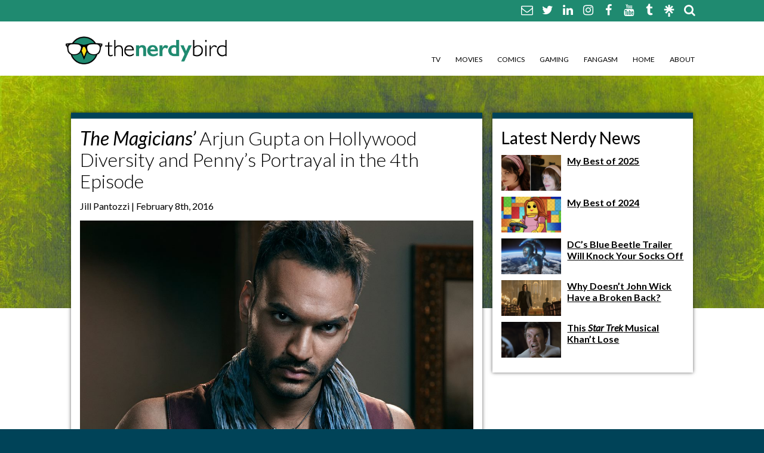

--- FILE ---
content_type: text/html; charset=UTF-8
request_url: https://thenerdybird.com/magicians-arjun-gupta-diversity-in-hollywood-penny-portrayal/
body_size: 14035
content:
<!DOCTYPE html>
<html xmlns="http://www.w3.org/1999/xhtml" lang="en-US" id="html">
<!--[if IE 7]>
<html class="ie ie7" lang="en-US" id="html">
<![endif]-->
<!--[if IE 8]>
<html class="ie ie8" lang="en-US" id="html">
<![endif]-->
<!--[if !(IE 7) & !(IE 8)]><!-->
<!--<![endif]-->
<head>
	<meta charset="UTF-8">
	<link rel="profile" href="https://gmpg.org/xfn/11">
	<link rel="pingback" href="https://thenerdybird.com/xmlrpc.php">
	<title>Magicians Arjun Gupta Hollywood Diversity, Penny&#039;s Portrayal in Tonight&#039;s Episode The Nerdy Bird</title>
	<meta name='robots' content='index, follow, max-image-preview:large, max-snippet:-1, max-video-preview:-1' />

	<!-- This site is optimized with the Yoast SEO plugin v26.7 - https://yoast.com/wordpress/plugins/seo/ -->
	<meta name="description" content="The Magicians&#039; Arjun Gupta has a lot to say on Hollywood diversity.I spoke with him about the current climate, Penny&#039;s portrayal in the most recent episode." />
	<link rel="canonical" href="https://thenerdybird.com/magicians-arjun-gupta-diversity-in-hollywood-penny-portrayal/" />
	<meta property="og:locale" content="en_US" />
	<meta property="og:type" content="article" />
	<meta property="og:title" content="The Magicians&#039; Arjun Gupta on Hollywood Diversity and Penny&#039;s Portrayal in the 4th Episode" />
	<meta property="og:description" content="Arjun Gupta plays Penny on Syfy&#039;s The Magicians and has a lot to say on diversity in Hollywood. I spoke with him about the current climate and Penny&#039;s portrayal in the most recent episode." />
	<meta property="og:url" content="https://thenerdybird.com/magicians-arjun-gupta-diversity-in-hollywood-penny-portrayal/" />
	<meta property="og:site_name" content="The Nerdy Bird" />
	<meta property="article:publisher" content="https://www.facebook.com/TheNerdyBird/" />
	<meta property="article:author" content="https://www.facebook.com/TheNerdyBird" />
	<meta property="article:published_time" content="2016-02-09T02:55:53+00:00" />
	<meta property="article:modified_time" content="2016-06-21T20:58:02+00:00" />
	<meta property="og:image" content="https://thenerdybird.com/wp-content/uploads/2016/02/MagiciansArjunGupta7.jpg" />
	<meta property="og:image:width" content="1024" />
	<meta property="og:image:height" content="768" />
	<meta property="og:image:type" content="image/jpeg" />
	<meta name="author" content="Jill Pantozzi" />
	<meta name="twitter:card" content="summary_large_image" />
	<meta name="twitter:title" content="The Magicians&#039; Arjun Gupta on Hollywood Diversity and Penny&#039;s Portrayal in the 4th Episode" />
	<meta name="twitter:description" content="Arjun Gupta plays Penny on Syfy&#039;s The Magicians and has a lot to say on diversity in Hollywood. I spoke with him about the current climate and Penny&#039;s portrayal in the most recent episode." />
	<meta name="twitter:creator" content="@JillPantozzi" />
	<meta name="twitter:site" content="@JILLPANTOZZI" />
	<script type="application/ld+json" class="yoast-schema-graph">{"@context":"https://schema.org","@graph":[{"@type":"Article","@id":"https://thenerdybird.com/magicians-arjun-gupta-diversity-in-hollywood-penny-portrayal/#article","isPartOf":{"@id":"https://thenerdybird.com/magicians-arjun-gupta-diversity-in-hollywood-penny-portrayal/"},"author":{"name":"Jill Pantozzi","@id":"https://thenerdybird.com/#/schema/person/9d9656e1631a7b942d0907b56627967c"},"headline":"The Magicians&#8217; Arjun Gupta on Hollywood Diversity and Penny&#8217;s Portrayal in the 4th Episode","datePublished":"2016-02-09T02:55:53+00:00","dateModified":"2016-06-21T20:58:02+00:00","mainEntityOfPage":{"@id":"https://thenerdybird.com/magicians-arjun-gupta-diversity-in-hollywood-penny-portrayal/"},"wordCount":1233,"image":{"@id":"https://thenerdybird.com/magicians-arjun-gupta-diversity-in-hollywood-penny-portrayal/#primaryimage"},"thumbnailUrl":"https://thenerdybird.com/wp-content/uploads/2016/02/MagiciansArjunGupta7.jpg","keywords":["abc","Arjun Gupta","diversity","Hollywood","interview","John McNamara","Master of None","netflix","Shonda Rhimes","showtime","syfy","The Magicians"],"articleSection":["TV"],"inLanguage":"en-US"},{"@type":"WebPage","@id":"https://thenerdybird.com/magicians-arjun-gupta-diversity-in-hollywood-penny-portrayal/","url":"https://thenerdybird.com/magicians-arjun-gupta-diversity-in-hollywood-penny-portrayal/","name":"Magicians Arjun Gupta Hollywood Diversity, Penny's Portrayal in Tonight's Episode","isPartOf":{"@id":"https://thenerdybird.com/#website"},"primaryImageOfPage":{"@id":"https://thenerdybird.com/magicians-arjun-gupta-diversity-in-hollywood-penny-portrayal/#primaryimage"},"image":{"@id":"https://thenerdybird.com/magicians-arjun-gupta-diversity-in-hollywood-penny-portrayal/#primaryimage"},"thumbnailUrl":"https://thenerdybird.com/wp-content/uploads/2016/02/MagiciansArjunGupta7.jpg","datePublished":"2016-02-09T02:55:53+00:00","dateModified":"2016-06-21T20:58:02+00:00","author":{"@id":"https://thenerdybird.com/#/schema/person/9d9656e1631a7b942d0907b56627967c"},"description":"The Magicians' Arjun Gupta has a lot to say on Hollywood diversity.I spoke with him about the current climate, Penny's portrayal in the most recent episode.","breadcrumb":{"@id":"https://thenerdybird.com/magicians-arjun-gupta-diversity-in-hollywood-penny-portrayal/#breadcrumb"},"inLanguage":"en-US","potentialAction":[{"@type":"ReadAction","target":["https://thenerdybird.com/magicians-arjun-gupta-diversity-in-hollywood-penny-portrayal/"]}]},{"@type":"ImageObject","inLanguage":"en-US","@id":"https://thenerdybird.com/magicians-arjun-gupta-diversity-in-hollywood-penny-portrayal/#primaryimage","url":"https://thenerdybird.com/wp-content/uploads/2016/02/MagiciansArjunGupta7.jpg","contentUrl":"https://thenerdybird.com/wp-content/uploads/2016/02/MagiciansArjunGupta7.jpg","width":1024,"height":768},{"@type":"BreadcrumbList","@id":"https://thenerdybird.com/magicians-arjun-gupta-diversity-in-hollywood-penny-portrayal/#breadcrumb","itemListElement":[{"@type":"ListItem","position":1,"name":"Home","item":"https://thenerdybird.com/"},{"@type":"ListItem","position":2,"name":"The Magicians&#8217; Arjun Gupta on Hollywood Diversity and Penny&#8217;s Portrayal in the 4th Episode"}]},{"@type":"WebSite","@id":"https://thenerdybird.com/#website","url":"https://thenerdybird.com/","name":"The Nerdy Bird","description":"Be excellent to each other.","potentialAction":[{"@type":"SearchAction","target":{"@type":"EntryPoint","urlTemplate":"https://thenerdybird.com/?s={search_term_string}"},"query-input":{"@type":"PropertyValueSpecification","valueRequired":true,"valueName":"search_term_string"}}],"inLanguage":"en-US"},{"@type":"Person","@id":"https://thenerdybird.com/#/schema/person/9d9656e1631a7b942d0907b56627967c","name":"Jill Pantozzi","image":{"@type":"ImageObject","inLanguage":"en-US","@id":"https://thenerdybird.com/#/schema/person/image/","url":"https://secure.gravatar.com/avatar/f0762f60c3c74f16ddbae50a030b11b7e72d4b5f14f28c6371f7ce77b5689cfe?s=96&d=mm&r=g","contentUrl":"https://secure.gravatar.com/avatar/f0762f60c3c74f16ddbae50a030b11b7e72d4b5f14f28c6371f7ce77b5689cfe?s=96&d=mm&r=g","caption":"Jill Pantozzi"},"description":"The Nerdy Bird!","sameAs":["http://jillpantozzi.com/","https://www.facebook.com/TheNerdyBird","https://x.com/JillPantozzi"],"url":"https://thenerdybird.com/author/jill/"}]}</script>
	<!-- / Yoast SEO plugin. -->


<link rel="alternate" type="application/rss+xml" title="The Nerdy Bird &raquo; The Magicians&#8217; Arjun Gupta on Hollywood Diversity and Penny&#8217;s Portrayal in the 4th Episode Comments Feed" href="https://thenerdybird.com/magicians-arjun-gupta-diversity-in-hollywood-penny-portrayal/feed/" />
<link rel="alternate" title="oEmbed (JSON)" type="application/json+oembed" href="https://thenerdybird.com/wp-json/oembed/1.0/embed?url=https%3A%2F%2Fthenerdybird.com%2Fmagicians-arjun-gupta-diversity-in-hollywood-penny-portrayal%2F" />
<link rel="alternate" title="oEmbed (XML)" type="text/xml+oembed" href="https://thenerdybird.com/wp-json/oembed/1.0/embed?url=https%3A%2F%2Fthenerdybird.com%2Fmagicians-arjun-gupta-diversity-in-hollywood-penny-portrayal%2F&#038;format=xml" />
<style id='wp-img-auto-sizes-contain-inline-css' type='text/css'>
img:is([sizes=auto i],[sizes^="auto," i]){contain-intrinsic-size:3000px 1500px}
/*# sourceURL=wp-img-auto-sizes-contain-inline-css */
</style>
<style id='wp-emoji-styles-inline-css' type='text/css'>

	img.wp-smiley, img.emoji {
		display: inline !important;
		border: none !important;
		box-shadow: none !important;
		height: 1em !important;
		width: 1em !important;
		margin: 0 0.07em !important;
		vertical-align: -0.1em !important;
		background: none !important;
		padding: 0 !important;
	}
/*# sourceURL=wp-emoji-styles-inline-css */
</style>
<link rel='stylesheet' id='wp-block-library-css' href='https://thenerdybird.com/wp-includes/css/dist/block-library/style.min.css?ver=9d38f03cf7b60013ed62cb42f24ba02b' type='text/css' media='all' />
<style id='classic-theme-styles-inline-css' type='text/css'>
/*! This file is auto-generated */
.wp-block-button__link{color:#fff;background-color:#32373c;border-radius:9999px;box-shadow:none;text-decoration:none;padding:calc(.667em + 2px) calc(1.333em + 2px);font-size:1.125em}.wp-block-file__button{background:#32373c;color:#fff;text-decoration:none}
/*# sourceURL=/wp-includes/css/classic-themes.min.css */
</style>
<link rel='stylesheet' id='jet-engine-frontend-css' href='https://thenerdybird.com/wp-content/plugins/jet-engine/assets/css/frontend.css?ver=3.8.2.1' type='text/css' media='all' />
<style id='global-styles-inline-css' type='text/css'>
:root{--wp--preset--aspect-ratio--square: 1;--wp--preset--aspect-ratio--4-3: 4/3;--wp--preset--aspect-ratio--3-4: 3/4;--wp--preset--aspect-ratio--3-2: 3/2;--wp--preset--aspect-ratio--2-3: 2/3;--wp--preset--aspect-ratio--16-9: 16/9;--wp--preset--aspect-ratio--9-16: 9/16;--wp--preset--color--black: #000000;--wp--preset--color--cyan-bluish-gray: #abb8c3;--wp--preset--color--white: #ffffff;--wp--preset--color--pale-pink: #f78da7;--wp--preset--color--vivid-red: #cf2e2e;--wp--preset--color--luminous-vivid-orange: #ff6900;--wp--preset--color--luminous-vivid-amber: #fcb900;--wp--preset--color--light-green-cyan: #7bdcb5;--wp--preset--color--vivid-green-cyan: #00d084;--wp--preset--color--pale-cyan-blue: #8ed1fc;--wp--preset--color--vivid-cyan-blue: #0693e3;--wp--preset--color--vivid-purple: #9b51e0;--wp--preset--gradient--vivid-cyan-blue-to-vivid-purple: linear-gradient(135deg,rgb(6,147,227) 0%,rgb(155,81,224) 100%);--wp--preset--gradient--light-green-cyan-to-vivid-green-cyan: linear-gradient(135deg,rgb(122,220,180) 0%,rgb(0,208,130) 100%);--wp--preset--gradient--luminous-vivid-amber-to-luminous-vivid-orange: linear-gradient(135deg,rgb(252,185,0) 0%,rgb(255,105,0) 100%);--wp--preset--gradient--luminous-vivid-orange-to-vivid-red: linear-gradient(135deg,rgb(255,105,0) 0%,rgb(207,46,46) 100%);--wp--preset--gradient--very-light-gray-to-cyan-bluish-gray: linear-gradient(135deg,rgb(238,238,238) 0%,rgb(169,184,195) 100%);--wp--preset--gradient--cool-to-warm-spectrum: linear-gradient(135deg,rgb(74,234,220) 0%,rgb(151,120,209) 20%,rgb(207,42,186) 40%,rgb(238,44,130) 60%,rgb(251,105,98) 80%,rgb(254,248,76) 100%);--wp--preset--gradient--blush-light-purple: linear-gradient(135deg,rgb(255,206,236) 0%,rgb(152,150,240) 100%);--wp--preset--gradient--blush-bordeaux: linear-gradient(135deg,rgb(254,205,165) 0%,rgb(254,45,45) 50%,rgb(107,0,62) 100%);--wp--preset--gradient--luminous-dusk: linear-gradient(135deg,rgb(255,203,112) 0%,rgb(199,81,192) 50%,rgb(65,88,208) 100%);--wp--preset--gradient--pale-ocean: linear-gradient(135deg,rgb(255,245,203) 0%,rgb(182,227,212) 50%,rgb(51,167,181) 100%);--wp--preset--gradient--electric-grass: linear-gradient(135deg,rgb(202,248,128) 0%,rgb(113,206,126) 100%);--wp--preset--gradient--midnight: linear-gradient(135deg,rgb(2,3,129) 0%,rgb(40,116,252) 100%);--wp--preset--font-size--small: 13px;--wp--preset--font-size--medium: 20px;--wp--preset--font-size--large: 36px;--wp--preset--font-size--x-large: 42px;--wp--preset--spacing--20: 0.44rem;--wp--preset--spacing--30: 0.67rem;--wp--preset--spacing--40: 1rem;--wp--preset--spacing--50: 1.5rem;--wp--preset--spacing--60: 2.25rem;--wp--preset--spacing--70: 3.38rem;--wp--preset--spacing--80: 5.06rem;--wp--preset--shadow--natural: 6px 6px 9px rgba(0, 0, 0, 0.2);--wp--preset--shadow--deep: 12px 12px 50px rgba(0, 0, 0, 0.4);--wp--preset--shadow--sharp: 6px 6px 0px rgba(0, 0, 0, 0.2);--wp--preset--shadow--outlined: 6px 6px 0px -3px rgb(255, 255, 255), 6px 6px rgb(0, 0, 0);--wp--preset--shadow--crisp: 6px 6px 0px rgb(0, 0, 0);}:where(.is-layout-flex){gap: 0.5em;}:where(.is-layout-grid){gap: 0.5em;}body .is-layout-flex{display: flex;}.is-layout-flex{flex-wrap: wrap;align-items: center;}.is-layout-flex > :is(*, div){margin: 0;}body .is-layout-grid{display: grid;}.is-layout-grid > :is(*, div){margin: 0;}:where(.wp-block-columns.is-layout-flex){gap: 2em;}:where(.wp-block-columns.is-layout-grid){gap: 2em;}:where(.wp-block-post-template.is-layout-flex){gap: 1.25em;}:where(.wp-block-post-template.is-layout-grid){gap: 1.25em;}.has-black-color{color: var(--wp--preset--color--black) !important;}.has-cyan-bluish-gray-color{color: var(--wp--preset--color--cyan-bluish-gray) !important;}.has-white-color{color: var(--wp--preset--color--white) !important;}.has-pale-pink-color{color: var(--wp--preset--color--pale-pink) !important;}.has-vivid-red-color{color: var(--wp--preset--color--vivid-red) !important;}.has-luminous-vivid-orange-color{color: var(--wp--preset--color--luminous-vivid-orange) !important;}.has-luminous-vivid-amber-color{color: var(--wp--preset--color--luminous-vivid-amber) !important;}.has-light-green-cyan-color{color: var(--wp--preset--color--light-green-cyan) !important;}.has-vivid-green-cyan-color{color: var(--wp--preset--color--vivid-green-cyan) !important;}.has-pale-cyan-blue-color{color: var(--wp--preset--color--pale-cyan-blue) !important;}.has-vivid-cyan-blue-color{color: var(--wp--preset--color--vivid-cyan-blue) !important;}.has-vivid-purple-color{color: var(--wp--preset--color--vivid-purple) !important;}.has-black-background-color{background-color: var(--wp--preset--color--black) !important;}.has-cyan-bluish-gray-background-color{background-color: var(--wp--preset--color--cyan-bluish-gray) !important;}.has-white-background-color{background-color: var(--wp--preset--color--white) !important;}.has-pale-pink-background-color{background-color: var(--wp--preset--color--pale-pink) !important;}.has-vivid-red-background-color{background-color: var(--wp--preset--color--vivid-red) !important;}.has-luminous-vivid-orange-background-color{background-color: var(--wp--preset--color--luminous-vivid-orange) !important;}.has-luminous-vivid-amber-background-color{background-color: var(--wp--preset--color--luminous-vivid-amber) !important;}.has-light-green-cyan-background-color{background-color: var(--wp--preset--color--light-green-cyan) !important;}.has-vivid-green-cyan-background-color{background-color: var(--wp--preset--color--vivid-green-cyan) !important;}.has-pale-cyan-blue-background-color{background-color: var(--wp--preset--color--pale-cyan-blue) !important;}.has-vivid-cyan-blue-background-color{background-color: var(--wp--preset--color--vivid-cyan-blue) !important;}.has-vivid-purple-background-color{background-color: var(--wp--preset--color--vivid-purple) !important;}.has-black-border-color{border-color: var(--wp--preset--color--black) !important;}.has-cyan-bluish-gray-border-color{border-color: var(--wp--preset--color--cyan-bluish-gray) !important;}.has-white-border-color{border-color: var(--wp--preset--color--white) !important;}.has-pale-pink-border-color{border-color: var(--wp--preset--color--pale-pink) !important;}.has-vivid-red-border-color{border-color: var(--wp--preset--color--vivid-red) !important;}.has-luminous-vivid-orange-border-color{border-color: var(--wp--preset--color--luminous-vivid-orange) !important;}.has-luminous-vivid-amber-border-color{border-color: var(--wp--preset--color--luminous-vivid-amber) !important;}.has-light-green-cyan-border-color{border-color: var(--wp--preset--color--light-green-cyan) !important;}.has-vivid-green-cyan-border-color{border-color: var(--wp--preset--color--vivid-green-cyan) !important;}.has-pale-cyan-blue-border-color{border-color: var(--wp--preset--color--pale-cyan-blue) !important;}.has-vivid-cyan-blue-border-color{border-color: var(--wp--preset--color--vivid-cyan-blue) !important;}.has-vivid-purple-border-color{border-color: var(--wp--preset--color--vivid-purple) !important;}.has-vivid-cyan-blue-to-vivid-purple-gradient-background{background: var(--wp--preset--gradient--vivid-cyan-blue-to-vivid-purple) !important;}.has-light-green-cyan-to-vivid-green-cyan-gradient-background{background: var(--wp--preset--gradient--light-green-cyan-to-vivid-green-cyan) !important;}.has-luminous-vivid-amber-to-luminous-vivid-orange-gradient-background{background: var(--wp--preset--gradient--luminous-vivid-amber-to-luminous-vivid-orange) !important;}.has-luminous-vivid-orange-to-vivid-red-gradient-background{background: var(--wp--preset--gradient--luminous-vivid-orange-to-vivid-red) !important;}.has-very-light-gray-to-cyan-bluish-gray-gradient-background{background: var(--wp--preset--gradient--very-light-gray-to-cyan-bluish-gray) !important;}.has-cool-to-warm-spectrum-gradient-background{background: var(--wp--preset--gradient--cool-to-warm-spectrum) !important;}.has-blush-light-purple-gradient-background{background: var(--wp--preset--gradient--blush-light-purple) !important;}.has-blush-bordeaux-gradient-background{background: var(--wp--preset--gradient--blush-bordeaux) !important;}.has-luminous-dusk-gradient-background{background: var(--wp--preset--gradient--luminous-dusk) !important;}.has-pale-ocean-gradient-background{background: var(--wp--preset--gradient--pale-ocean) !important;}.has-electric-grass-gradient-background{background: var(--wp--preset--gradient--electric-grass) !important;}.has-midnight-gradient-background{background: var(--wp--preset--gradient--midnight) !important;}.has-small-font-size{font-size: var(--wp--preset--font-size--small) !important;}.has-medium-font-size{font-size: var(--wp--preset--font-size--medium) !important;}.has-large-font-size{font-size: var(--wp--preset--font-size--large) !important;}.has-x-large-font-size{font-size: var(--wp--preset--font-size--x-large) !important;}
:where(.wp-block-post-template.is-layout-flex){gap: 1.25em;}:where(.wp-block-post-template.is-layout-grid){gap: 1.25em;}
:where(.wp-block-term-template.is-layout-flex){gap: 1.25em;}:where(.wp-block-term-template.is-layout-grid){gap: 1.25em;}
:where(.wp-block-columns.is-layout-flex){gap: 2em;}:where(.wp-block-columns.is-layout-grid){gap: 2em;}
:root :where(.wp-block-pullquote){font-size: 1.5em;line-height: 1.6;}
/*# sourceURL=global-styles-inline-css */
</style>
<link rel='stylesheet' id='style-css' href='https://thenerdybird.com/wp-content/themes/TheNerdyBird/style.css?ver=9d38f03cf7b60013ed62cb42f24ba02b' type='text/css' media='all' />
<link rel='stylesheet' id='font-awesome-css' href='https://thenerdybird.com/wp-content/plugins/elementor/assets/lib/font-awesome/css/font-awesome.min.css?ver=4.7.0' type='text/css' media='all' />
<script type="text/javascript" src="https://thenerdybird.com/wp-includes/js/jquery/jquery.min.js?ver=3.7.1" id="jquery-core-js"></script>
<script type="text/javascript" src="https://thenerdybird.com/wp-includes/js/jquery/jquery-migrate.min.js?ver=3.4.1" id="jquery-migrate-js"></script>
<link rel="https://api.w.org/" href="https://thenerdybird.com/wp-json/" /><link rel="alternate" title="JSON" type="application/json" href="https://thenerdybird.com/wp-json/wp/v2/posts/5803" /><meta name="generator" content="Elementor 3.34.1; features: additional_custom_breakpoints; settings: css_print_method-external, google_font-enabled, font_display-swap">
			<style>
				.e-con.e-parent:nth-of-type(n+4):not(.e-lazyloaded):not(.e-no-lazyload),
				.e-con.e-parent:nth-of-type(n+4):not(.e-lazyloaded):not(.e-no-lazyload) * {
					background-image: none !important;
				}
				@media screen and (max-height: 1024px) {
					.e-con.e-parent:nth-of-type(n+3):not(.e-lazyloaded):not(.e-no-lazyload),
					.e-con.e-parent:nth-of-type(n+3):not(.e-lazyloaded):not(.e-no-lazyload) * {
						background-image: none !important;
					}
				}
				@media screen and (max-height: 640px) {
					.e-con.e-parent:nth-of-type(n+2):not(.e-lazyloaded):not(.e-no-lazyload),
					.e-con.e-parent:nth-of-type(n+2):not(.e-lazyloaded):not(.e-no-lazyload) * {
						background-image: none !important;
					}
				}
			</style>
			<link rel="icon" href="https://thenerdybird.com/wp-content/uploads/2016/02/cropped-NewNerdyBirdLogo2-32x32.jpg" sizes="32x32" />
<link rel="icon" href="https://thenerdybird.com/wp-content/uploads/2016/02/cropped-NewNerdyBirdLogo2-192x192.jpg" sizes="192x192" />
<link rel="apple-touch-icon" href="https://thenerdybird.com/wp-content/uploads/2016/02/cropped-NewNerdyBirdLogo2-180x180.jpg" />
<meta name="msapplication-TileImage" content="https://thenerdybird.com/wp-content/uploads/2016/02/cropped-NewNerdyBirdLogo2-270x270.jpg" />
		<meta http-equiv="Content-Type" content="text/html; charset=UTF-8" />
    <link rel="shortcut icon" type="image/x-icon" href="https://thenerdybird.com/wp-content/themes/TheNerdyBird/images/favicon.ico" />	
	<!--RESPONSIVE VIEWPORT <meta name="viewport" content="width=device-width, initial-scale=1.0"/> -->
<!--[if lt IE 9]>
  <script>
    document.createElement("header" );
    document.createElement("footer" );
    document.createElement("section"); 
    document.createElement("aside"  );
    document.createElement("nav"    );
    document.createElement("article"); 
    document.createElement("hgroup" ); 
    document.createElement("time"   );
  </script>
  <noscript>
     <strong>Warning !</strong>
     Because your browser does not support HTML5, some elements are simulated using JScript.
     Unfortunately your browser has disabled scripting. Please enable it in order to display this page.
  </noscript>
<![endif]-->
<!-- IE8 Support: Force Standards Mode (requires support for document.querySelectorAll) -->
<meta http-equiv="X-UA-Compatible" content="IE=edge">
<!-- end IE8 Support -->
<link href='https://fonts.googleapis.com/css?family=Lato:400,300,700,400italic' rel='stylesheet' type='text/css'>
<script>
  (function(i,s,o,g,r,a,m){i['GoogleAnalyticsObject']=r;i[r]=i[r]||function(){
  (i[r].q=i[r].q||[]).push(arguments)},i[r].l=1*new Date();a=s.createElement(o),
  m=s.getElementsByTagName(o)[0];a.async=1;a.src=g;m.parentNode.insertBefore(a,m)
  })(window,document,'script','//www.google-analytics.com/analytics.js','ga');

  ga('create', 'UA-4592469-1', 'auto');
  ga('send', 'pageview');

</script>
</head>
<body data-rsssl=1 class="wp-singular post-template-default single single-post postid-5803 single-format-standard wp-theme-TheNerdyBird elementor-default elementor-kit-17898">
<div class="social-wrapper">
  <div class="grid flex-container justify-right align-center">
		<nav class="social">
						<a href="mailto:nerdybirdblog@gmail.com"><i class="fa fa-envelope-o"></i></a>										<a href="https://bsky.app/profile/jillpantozzi.bsky.social" target="_blank">
						<i class="fa fa-twitter"></i></a>
									<a href="https://www.linkedin.com/in/jillpantozzi/" target="_blank">
						<i class="fa fa-linkedin"></i></a>
									<a href="https://instagram.com/jillpantozzi" target="_blank">
						<i class="fa fa-instagram"></i></a>
									<a href="https://www.facebook.com/TheNerdyBird" target="_blank">
						<i class="fa fa-facebook"></i></a>
									<a href="https://www.youtube.com/user/thenerdybird" target="_blank">
						<i class="fa fa-youtube"></i></a>
									<a href="http://thenerdybird.tumblr.com/" target="_blank">
						<i class="fa fa-tumblr"></i></a>
			        <a href="https://linktr.ee/JillPantozzi" target="_blank" style="vertical-align: middle;"><img src="https://thenerdybird.com/wp-content/themes/TheNerdyBird/images/linktree-logo-icon.svg" alt="" style="max-height: 20px;"/></a>
			<form role="search" method="get" class="search-form inline" action="https://thenerdybird.com/">
    <a href="#" class="search"><i class="fa fa-search"></i></a><input class="text searchbox" type="search" placeholder="Search…" name="s" id="search-input" value="" />
	<input type="submit" class="search-submit" value="Search" style="display:none;" />
</form>			  </nav>
	</div><!--end .grid-->
</div>
<header>
	<div class="grid flex-container justify align-bottom">
		<a href="https://thenerdybird.com" class="logo" title=""></a>
		<nav class="mainNav">
			<ul class="none clearfix"><li id="menu-item-3374" class="menu-item menu-item-type-taxonomy menu-item-object-category current-post-ancestor current-menu-parent current-post-parent menu-item-3374"><a href="https://thenerdybird.com/category/tv/">TV</a></li>
<li id="menu-item-3373" class="menu-item menu-item-type-taxonomy menu-item-object-category menu-item-3373"><a href="https://thenerdybird.com/category/movies/">Movies</a></li>
<li id="menu-item-3370" class="menu-item menu-item-type-taxonomy menu-item-object-category menu-item-3370"><a href="https://thenerdybird.com/category/comics/">Comics</a></li>
<li id="menu-item-3372" class="menu-item menu-item-type-taxonomy menu-item-object-category menu-item-3372"><a href="https://thenerdybird.com/category/gaming/">Gaming</a></li>
<li id="menu-item-3371" class="menu-item menu-item-type-taxonomy menu-item-object-category menu-item-3371"><a href="https://thenerdybird.com/category/pop-culture/">Fangasm</a></li>
<li id="menu-item-44" class="menu-item menu-item-type-custom menu-item-object-custom menu-item-home menu-item-44"><a href="https://thenerdybird.com/">Home</a></li>
<li id="menu-item-3369" class="menu-item menu-item-type-post_type menu-item-object-page menu-item-3369"><a href="https://thenerdybird.com/about-the-nerdy-bird/">About</a></li>
</ul>		</nav>
		<div class="toggle"><i class="fa fa-bars"></i></div>
		<nav class="mobileNav">
			<ul class="menu"><li class="page_item page-item-3367"><a href="https://thenerdybird.com/about-the-nerdy-bird/">About The Nerdy Bird</a></li>
<li class="page_item page-item-6352"><a href="https://thenerdybird.com/comment-policy/">Comment Policy</a></li>
<li class="page_item page-item-6375"><a href="https://thenerdybird.com/disclaimer/">Disclaimer</a></li>
<li class="page_item page-item-6354"><a href="https://thenerdybird.com/promoted-posts-contributors/">Promotional Posts &#038; Contributors</a></li>
</ul>
		</nav>
	</div><!--end .grid-->
</header><!--end header-->
<div class="mainImg">
	<div class="grid wide">
        <div class="flex-container align-center">
                    </div>
			</div>
</header><!--end header-->
</div>
<div id="mainBody">
	<div class="grid clearfix">
<div class="content col_8">
        <article class="borderBottom post-5803 post type-post status-publish format-standard has-post-thumbnail hentry category-tv tag-abc tag-arjun-gupta tag-diversity tag-hollywood tag-interview tag-john-mcnamara tag-master-of-none tag-netflix tag-shonda-rhimes tag-showtime tag-syfy tag-the-magicians" id="post-5803">
            <h1 class="title"><em>The Magicians&#8217;</em> Arjun Gupta on Hollywood Diversity and Penny&#8217;s Portrayal in the 4th Episode</h1>
			                        <p class="byline">Jill Pantozzi                        		 | February 8th, 2016</p>
            <p><a href="https://thenerdybird.com/wp-content/uploads/2016/02/MagiciansArjunGupta7.jpg" rel="attachment wp-att-5878"><img fetchpriority="high" decoding="async" class="aligncenter size-large wp-image-5878" src="https://thenerdybird.com/wp-content/uploads/2016/02/MagiciansArjunGupta7-1024x768.jpg" alt="MagiciansArjunGupta7" width="960" height="720" srcset="https://thenerdybird.com/wp-content/uploads/2016/02/MagiciansArjunGupta7.jpg 1024w, https://thenerdybird.com/wp-content/uploads/2016/02/MagiciansArjunGupta7-300x225.jpg 300w, https://thenerdybird.com/wp-content/uploads/2016/02/MagiciansArjunGupta7-768x576.jpg 768w" sizes="(max-width: 960px) 100vw, 960px" /></a></p>
<p>Arjun Gupta plays Penny on Syfy&#8217;s <em>The Magicians</em> and has a lot to say on diversity in Hollywood. I spoke with him about the current climate and Penny&#8217;s portrayal in the most recent episode.</p>
<p>[<strong>Editor&#8217;s Note</strong>: Spoilers for <em>The Magicians</em> fourth episode, &#8220;The World in the Walls.&#8221;]</p>
<p>Outside of his exciting new role on<em> The Magicians</em>, Gupta is a busy guy. He co-hosts a podcast called <a href="http://americandesispodcast.com/" target="_blank">American Desi</a> with Akaash Singh and started the <a href="http://Ammunition Theatre Company" target="_blank">Ammunition Theatre Company</a> in LA with other actors. You may also know him from roles on Showtime&#8217;s <em>Nurse Jackie</em> (as nurse Sam) and ABC&#8217;s <em>How to Get Away with Murder </em>(Laurel&#8217;s boyfriend Kan). But as an actor of South Asian descent, Gupta found himself in an interesting spot in tonight&#8217;s episode of<em> The Magicians</em>.</p>
<p>&#8220;That could not have been handled better,&#8221; the actor told me of the very specific change in character for the &#8220;fake Penny&#8221; featured in Quentin&#8217;s mind. &#8220;I remember that John McNamara, he reached out to me, this before we even started filming the season. He reached out to me like &#8216;Hey, I have this idea. I want it to be in Quentin&#8217;s mind and all these characters are going to be different. And I want Penny to [have] this really stereotypical Indian accent.&#8217; He asked me, &#8216;I don&#8217;t know that much about the culture, can you help me with what kind of stuff to look at?&#8217; And he just handled it with so much class and made me feel really comfortable about it.&#8221;</p>
<p>He went on, &#8220;The most important thing about it was we <em>comment</em> on it when real Penny comes in and calls Quentin out for the stereotype. For the racism inherent in that. That was what allowed me to feel comfortable and that was part of the whole point of that storyline was to show just how ignorant Quentin can be and the bubble that he lives in which just continues to enforce, for Penny, just why he dislikes Quentin so much&#8230;But I think it&#8217;s just really fun and I think it&#8217;s a great way of talking about it.&#8221;</p>
<p>When Gupta read the script he assumed they&#8217;d have to change one particularly strong line to something more tame, like &#8220;racist piece of crap.&#8221; But no, McNamara told the actor it would stay as-is.</p>
<p>&#8220;I&#8217;ve never been so excited to say, &#8216;you racist motherfucker,&#8217; &#8221; Gupta told me. &#8220;And then I was talking to John and he was like &#8216;I want you to slow that down and take your time with that.&#8217; They really wanted to lean into that moment in the show and I think it comes across.&#8221;</p>
<p><a href="https://thenerdybird.com/wp-content/uploads/2016/02/ArjunGuptaNurseJackie.jpg" rel="attachment wp-att-5879"><img decoding="async" class="aligncenter size-large wp-image-5879" src="https://thenerdybird.com/wp-content/uploads/2016/02/ArjunGuptaNurseJackie-1024x681.jpg" alt="Episode 402" width="960" height="638" srcset="https://thenerdybird.com/wp-content/uploads/2016/02/ArjunGuptaNurseJackie-1024x681.jpg 1024w, https://thenerdybird.com/wp-content/uploads/2016/02/ArjunGuptaNurseJackie-300x200.jpg 300w, https://thenerdybird.com/wp-content/uploads/2016/02/ArjunGuptaNurseJackie-768x511.jpg 768w, https://thenerdybird.com/wp-content/uploads/2016/02/ArjunGuptaNurseJackie.jpg 2000w" sizes="(max-width: 960px) 100vw, 960px" /></a></p>
<p>If you&#8217;ve watched Aziz Ansari&#8217;s Netflix series <em>Master of None</em> you may have had your eyes opened to some of the specific issues facing South Asian actors in Hollywood. The &#8220;Indians on TV&#8221; episode specifically <a href="https://youtu.be/6bFvb3WKISk?t=23s" target="_blank">discussed the portrayal of well, Indians on TV</a>, especially as it relates to the accent Gupta described.</p>
<p>&#8220;And things are shifting, I mean we feel the paradigm shift happening. <em>Masters of None</em> was a great show,&#8221; he told me. &#8220;And I&#8217;m speaking very specifically to the South Asian characters at this moment but we&#8217;re feeling that shift happen. I&#8217;m a part of and beneficiary of that shift with [<em>The Magicians</em>] and what I get to do. I think it&#8217;s a necessary conversation.&#8221;</p>
<p>Gupta also told me working with a diverse cast, like on <em>How to Get Away with Murder</em>, makes a &#8220;huge difference&#8221; to him as an actor.</p>
<p>&#8220;I&#8217;d been fortunate even before that working on <em>Nurse Jackie,</em> which was my first show where they took a chance on me. The character of Sam in <em>Nurse Jackie</em>, they were looking at &#8212; I think they had someone on hold who was this short, white, bald guy and they were like, &#8216;You know what? This is New York. This is a hospital. We want to show what hospitals in New York are really like.&#8217; There&#8217;s a multitude of faces, and colors, and genders &#8212; and everything at a hospital in New York. And so they opened up that casting call and I was the beneficiary of that,&#8221; he said. &#8220;I mean, not to take away from what I brought to the table but they had to open the door first as well.&#8221;</p>
<p>He also praised creator Shonda Rhimes for the strides she&#8217;s making on television. &#8220;I think she said it better than everyone, and I will continue to steal it as much as I can &#8212; <a href="http://www.ew.com/article/2015/03/16/shonda-rhimes-hrc-gala-speech" target="_blank">She&#8217;s not diversifying TV, she&#8217;s <em>normalizing</em> it</a>. And it&#8217;s hugely important to a person of color, like I am, to advocate for that normalization whether it&#8217;s in TV, whether it&#8217;s in film, whether it&#8217;s in theater. That&#8217;s why I started a theater company out here in L.A. to attempt to do that for the theatrical landscape here. It&#8217;s a huge part, it&#8217;s a huge part of what I get to do.&#8221;</p>
<p><a href="https://thenerdybird.com/wp-content/uploads/2016/02/MagiciansArjunGupta1.jpg" rel="attachment wp-att-5885"><img decoding="async" class="aligncenter wp-image-5885 size-full" src="https://thenerdybird.com/wp-content/uploads/2016/02/MagiciansArjunGupta1.jpg" alt="THE MAGICIANS -- &quot;The World in the Walls&quot; Episode 104 -- Pictured: (l-r) Arjun Gupta as Penny, Rick Worthy as Dean -- (Photo by: Carole Segal/Syfy)" width="900" height="599" srcset="https://thenerdybird.com/wp-content/uploads/2016/02/MagiciansArjunGupta1.jpg 900w, https://thenerdybird.com/wp-content/uploads/2016/02/MagiciansArjunGupta1-300x200.jpg 300w, https://thenerdybird.com/wp-content/uploads/2016/02/MagiciansArjunGupta1-768x511.jpg 768w" sizes="(max-width: 900px) 100vw, 900px" /></a></p>
<p>Gupta told me he&#8217;s had South Asian people reach out to him on Twitter to thank him for his work. &#8220;They were like, &#8216;Hey man, we never get to see an Indian be badass, or a South Asian guy be badass.&#8217; That&#8217;s important for me to fragment that kind of image for my community of people,&#8221; he said.</p>
<p>As diversity conversations are <a href="https://thenerdybird.com/american-gods-ricky-whittle-didnt-want-to-be-black-because-he-was-bullied/" target="_blank">happening more</a> and more <a href="https://thenerdybird.com/harry-potter-play-casts-woman-of-color-hermione/" target="_blank">in Hollywood and in the world at large</a> lately, the actor warns of being too harsh against those who may not know what they&#8217;re talking about.</p>
<p>&#8220;I think that we shame ignorance too much. And I think that we need to, if we really want to improve and we really want everyone to improve which should be the goal, then we have to have much more compassion for ignorance,&#8221; he said. &#8220;We have to allow for the space for ignorance to be shown so it can be dealt with. But as soon as we shame ignorance, it just crawls back into the hole, it crawls back into the darkness and we cannot shed any light on that and that is not the way forward.&#8221;</p>
<p>&#8220;The people know they have a voice now whether it&#8217;s because of Twitter, and sure, it&#8217;s like toddlers with their voice right now because they&#8217;re being really irresponsible,&#8221; he continued. &#8220;But people are understanding that they have a voice and so they&#8217;re saying, &#8216;Hey, that&#8217;s not reflective of the world that I live in. That doesn&#8217;t make sense and that&#8217;s not ok with me. And you know what? I matter,&#8217; and can say that. Whether it&#8217;s a tweet, whether it&#8217;s a Facebook post, whether it&#8217;s writing a blog. And I think we&#8217;re reaching a tipping point where people are ready to say enough is enough, let&#8217;s be better, we can be better.&#8221;</p>
<p><em>The Magicians</em> airs Monday nights at 9/8c on Syfy. Stay tuned to The Nerdy Bird as we&#8217;ll have more with Gupta, including his thoughts on Penny, fanfiction, and comics, later this week. While you wait, why not take a look at <a href="https://thenerdybird.com/syfy-showrunner-sera-gamble-on-inheriting-great-female-characters-for-the-magicians/" target="_blank">my earlier interview with showrunner Sera Gamble</a>?</p>
						        </article>
            <p class="postmetadata">Tags: <span class="fa fa-tags"></span>&nbsp;<a href="https://thenerdybird.com/tag/abc/" rel="tag">abc</a>, <a href="https://thenerdybird.com/tag/arjun-gupta/" rel="tag">Arjun Gupta</a>, <a href="https://thenerdybird.com/tag/diversity/" rel="tag">diversity</a>, <a href="https://thenerdybird.com/tag/hollywood/" rel="tag">Hollywood</a>, <a href="https://thenerdybird.com/tag/interview/" rel="tag">interview</a>, <a href="https://thenerdybird.com/tag/john-mcnamara/" rel="tag">John McNamara</a>, <a href="https://thenerdybird.com/tag/master-of-none/" rel="tag">Master of None</a>, <a href="https://thenerdybird.com/tag/netflix/" rel="tag">netflix</a>, <a href="https://thenerdybird.com/tag/shonda-rhimes/" rel="tag">Shonda Rhimes</a>, <a href="https://thenerdybird.com/tag/showtime/" rel="tag">showtime</a>, <a href="https://thenerdybird.com/tag/syfy/" rel="tag">syfy</a>, <a href="https://thenerdybird.com/tag/the-magicians/" rel="tag">The Magicians</a></p>
            <p class="postmetadata">Posted in <a href="https://thenerdybird.com/category/tv/" rel="category tag">TV</a></p>
		
<!-- You can start editing here. -->

	<h3 id="comments"><span class="dsq-postid" data-dsqidentifier="5803 https://thenerdybird.com/?p=5803">4 Responses</span> to &#8220;<em>The Magicians&#8217;</em> Arjun Gupta on Hollywood Diversity and Penny&#8217;s Portrayal in the 4th Episode&#8221;</h3>

	<div class="navigation">
		<div class="alignleft"></div>
		<div class="alignright"></div>
	</div>

	<ol class="commentlist">
				<li class="comment even thread-even depth-1" id="comment-5294">
				<div id="div-comment-5294" class="comment-body">
				<div class="comment-author vcard">
			<img alt='' src='https://secure.gravatar.com/avatar/2bdc5b6a84ebd4c69e2692b1e6f2f255aaa0ef0b3630fd2f559a077d987752e2?s=32&#038;d=mm&#038;r=g' srcset='https://secure.gravatar.com/avatar/2bdc5b6a84ebd4c69e2692b1e6f2f255aaa0ef0b3630fd2f559a077d987752e2?s=64&#038;d=mm&#038;r=g 2x' class='avatar avatar-32 photo' height='32' width='32' decoding='async'/>			<cite class="fn">dreamlife613</cite> <span class="says">says:</span>		</div>
		
		<div class="comment-meta commentmetadata">
			<a href="https://thenerdybird.com/magicians-arjun-gupta-diversity-in-hollywood-penny-portrayal/#comment-5294">February 28, 2016 at 10:56 am</a>		</div>

		<p>Agreed, great interview. As an Indian, it&#8217;s been refreshing to see Gupta&#8217;s version of Penny. In many ways he&#8217;s just so unlikable &#8211; he&#8217;s mean, he&#8217;s got a chip on his shoulder &#8211; but he&#8217;s also incredibly honest. I&#8217;d much rather have this kind of character than a token Indian character. I thought episode 4 was really amusing and I think in a way it made Penny and Quentin understand each other much better.</p>

		
				</div>
				</li><!-- #comment-## -->
		<li class="comment odd alt thread-odd thread-alt depth-1" id="comment-5222">
				<div id="div-comment-5222" class="comment-body">
				<div class="comment-author vcard">
			<img alt='' src='https://secure.gravatar.com/avatar/b81fe0d94f76c8107ba829d61baca8291c8448c65c79322ea48ff44877604bd6?s=32&#038;d=mm&#038;r=g' srcset='https://secure.gravatar.com/avatar/b81fe0d94f76c8107ba829d61baca8291c8448c65c79322ea48ff44877604bd6?s=64&#038;d=mm&#038;r=g 2x' class='avatar avatar-32 photo' height='32' width='32' decoding='async'/>			<cite class="fn">lkeke35</cite> <span class="says">says:</span>		</div>
		
		<div class="comment-meta commentmetadata">
			<a href="https://thenerdybird.com/magicians-arjun-gupta-diversity-in-hollywood-penny-portrayal/#comment-5222">February 15, 2016 at 11:58 pm</a>		</div>

		<p>Great interview. It really made me think about his character and I&#8217;m starting to get a better feel for Penny in the show, now. </p>

		
				</div>
				</li><!-- #comment-## -->
		<li class="pingback even thread-even depth-1" id="comment-5173">
				<div id="div-comment-5173" class="comment-body">
				<div class="comment-author vcard">
						<cite class="fn"><a href="https://mattthecatania.wordpress.com/2016/02/10/deadpool-does-seo-wonders/" class="url" rel="ugc external nofollow">Deadpool Does SEO Wonders! | Matt The Catania</a></cite> <span class="says">says:</span>		</div>
		
		<div class="comment-meta commentmetadata">
			<a href="https://thenerdybird.com/magicians-arjun-gupta-diversity-in-hollywood-penny-portrayal/#comment-5173">February 10, 2016 at 4:20 pm</a>		</div>

		<p>[&#8230;] to enact their vague scheme. Watch the JLU episode instead. The Magicians inexplicably did a very similar plot on the same night but [&#8230;]</p>

		
				</div>
				</li><!-- #comment-## -->
		<li class="comment odd alt thread-odd thread-alt depth-1" id="comment-5157">
				<div id="div-comment-5157" class="comment-body">
				<div class="comment-author vcard">
			<img alt='' src='https://secure.gravatar.com/avatar/eb6866069932f0c5e86a049d24ba5e18608b9668e585a45a187147f8129fd119?s=32&#038;d=mm&#038;r=g' srcset='https://secure.gravatar.com/avatar/eb6866069932f0c5e86a049d24ba5e18608b9668e585a45a187147f8129fd119?s=64&#038;d=mm&#038;r=g 2x' class='avatar avatar-32 photo' height='32' width='32' decoding='async'/>			<cite class="fn"><a href="https://mattthecatania.wordpress.com" class="url" rel="ugc external nofollow">EvilMonkeyPope</a></cite> <span class="says">says:</span>		</div>
		
		<div class="comment-meta commentmetadata">
			<a href="https://thenerdybird.com/magicians-arjun-gupta-diversity-in-hollywood-penny-portrayal/#comment-5157">February 10, 2016 at 3:47 am</a>		</div>

		<p>Great interview! I enjoyed The Magicians&#8217; adaptation of &#8220;For The Man Who Has Everything&#8221; more than Supergirl&#8217;s.</p>

		
				</div>
				</li><!-- #comment-## -->
	</ol>

	<div class="navigation">
		<div class="alignleft"></div>
		<div class="alignright"></div>
	</div>



	</div>
<aside class="col_4">
<ul class="none">
	<li><h2>Latest Nerdy News</h2>
		<ul class="none">
							<li class="clearfix">
						<a href="https://thenerdybird.com/my-best-of-2025/" title="My Best of 2025">
						<img width="100" height="60" src="https://thenerdybird.com/wp-content/uploads/2025/12/Screenshot-2025-12-30-at-4.30.11-PM-100x60.png" class="sidebar-thumb wp-post-image" alt="" decoding="async" /></a>
					<h6><a href="https://thenerdybird.com/my-best-of-2025/" title="My Best of 2025">My Best of 2025</a></h6>
					</li><!--end .col_4-->
								<li class="clearfix">
						<a href="https://thenerdybird.com/my-best-of-2024/" title="My Best of 2024">
						<img width="100" height="60" src="https://thenerdybird.com/wp-content/uploads/2024/12/Screenshot-2024-12-31-at-6.59.13 PM-100x60.png" class="sidebar-thumb wp-post-image" alt="" decoding="async" /></a>
					<h6><a href="https://thenerdybird.com/my-best-of-2024/" title="My Best of 2024">My Best of 2024</a></h6>
					</li><!--end .col_4-->
								<li class="clearfix">
						<a href="https://thenerdybird.com/dc-blue-beetle-trailer/" title="DC&#8217;s Blue Beetle Trailer Will Knock Your Socks Off">
						<img width="100" height="60" src="https://thenerdybird.com/wp-content/uploads/2023/04/Screen-Shot-2023-04-03-at-1.17.55-PM-100x60.png" class="sidebar-thumb wp-post-image" alt="" decoding="async" /></a>
					<h6><a href="https://thenerdybird.com/dc-blue-beetle-trailer/" title="DC&#8217;s Blue Beetle Trailer Will Knock Your Socks Off">DC&#8217;s Blue Beetle Trailer Will Knock Your Socks Off</a></h6>
					</li><!--end .col_4-->
								<li class="clearfix">
						<a href="https://thenerdybird.com/why-doesnt-john-wick-have-a-broken-back/" title="Why Doesn&#8217;t John Wick Have a Broken Back?">
						<img width="100" height="60" src="https://thenerdybird.com/wp-content/uploads/2023/03/Screen-Shot-2023-03-27-at-7.11.29-PM-100x60.png" class="sidebar-thumb wp-post-image" alt="" decoding="async" /></a>
					<h6><a href="https://thenerdybird.com/why-doesnt-john-wick-have-a-broken-back/" title="Why Doesn&#8217;t John Wick Have a Broken Back?">Why Doesn&#8217;t John Wick Have a Broken Back?</a></h6>
					</li><!--end .col_4-->
								<li class="clearfix">
						<a href="https://thenerdybird.com/star-trek-musical-khant-lose/" title="This <em>Star Trek</em> Musical Khan&#8217;t Lose">
						<img width="100" height="60" src="https://thenerdybird.com/wp-content/uploads/2023/03/Screen-Shot-2023-03-03-at-2.26.29-PM-100x60.png" class="sidebar-thumb wp-post-image" alt="" decoding="async" /></a>
					<h6><a href="https://thenerdybird.com/star-trek-musical-khant-lose/" title="This <em>Star Trek</em> Musical Khan&#8217;t Lose">This <em>Star Trek</em> Musical Khan&#8217;t Lose</a></h6>
					</li><!--end .col_4-->
								</ul>
	</li>
	</ul>
</aside>		</div><!--end .grid-->
	</div><!--end mainBody-->
<footer class="grid">
<a href="https://thenerdybird.com" title="The Nerdy Bird"><img src="https://thenerdybird.com/wp-content/themes/TheNerdyBird/images/The-Nerdy-Bird-logo-reverse.png" width="200" height="73" alt="The Nerdy Bird"/></a>
<div id="colophon" class="clearfix">
	<p>This website and its content are copyright of <a href="https://thenerdybird.com" class="white">The Nerdy Bird</a> &nbsp;|&nbsp;© The Nerdy Bird&nbsp;2026. All rights reserved. Site design by <strong><a href="http://www.801red.com" class="white" target="_blank">801red</a></strong></p>
</div>
<nav class="social">
		<a href="mailto:nerdybirdblog@gmail.com"><i class="fa fa-envelope-o"></i></a>						<a href="https://bsky.app/profile/jillpantozzi.bsky.social" target="_blank">
				<i class="fa fa-twitter"></i></a>
					<a href="https://www.linkedin.com/in/jillpantozzi/" target="_blank">
				<i class="fa fa-linkedin"></i></a>
					<a href="https://instagram.com/jillpantozzi" target="_blank">
				<i class="fa fa-instagram"></i></a>
					<a href="https://www.facebook.com/TheNerdyBird" target="_blank">
				<i class="fa fa-facebook"></i></a>
					<a href="https://www.youtube.com/user/thenerdybird" target="_blank">
				<i class="fa fa-youtube"></i></a>
					<a href="http://thenerdybird.tumblr.com/" target="_blank">
				<i class="fa fa-tumblr"></i></a>
	</nav>


</footer><!--end footer-->
	<script type="speculationrules">
{"prefetch":[{"source":"document","where":{"and":[{"href_matches":"/*"},{"not":{"href_matches":["/wp-*.php","/wp-admin/*","/wp-content/uploads/*","/wp-content/*","/wp-content/plugins/*","/wp-content/themes/TheNerdyBird/*","/*\\?(.+)"]}},{"not":{"selector_matches":"a[rel~=\"nofollow\"]"}},{"not":{"selector_matches":".no-prefetch, .no-prefetch a"}}]},"eagerness":"conservative"}]}
</script>
			<script>
				const lazyloadRunObserver = () => {
					const lazyloadBackgrounds = document.querySelectorAll( `.e-con.e-parent:not(.e-lazyloaded)` );
					const lazyloadBackgroundObserver = new IntersectionObserver( ( entries ) => {
						entries.forEach( ( entry ) => {
							if ( entry.isIntersecting ) {
								let lazyloadBackground = entry.target;
								if( lazyloadBackground ) {
									lazyloadBackground.classList.add( 'e-lazyloaded' );
								}
								lazyloadBackgroundObserver.unobserve( entry.target );
							}
						});
					}, { rootMargin: '200px 0px 200px 0px' } );
					lazyloadBackgrounds.forEach( ( lazyloadBackground ) => {
						lazyloadBackgroundObserver.observe( lazyloadBackground );
					} );
				};
				const events = [
					'DOMContentLoaded',
					'elementor/lazyload/observe',
				];
				events.forEach( ( event ) => {
					document.addEventListener( event, lazyloadRunObserver );
				} );
			</script>
			<script type="text/javascript" src="https://thenerdybird.com/wp-content/plugins/simple-share-buttons-adder/js/ssba.js?ver=1762815736" id="simple-share-buttons-adder-ssba-js"></script>
<script type="text/javascript" id="simple-share-buttons-adder-ssba-js-after">
/* <![CDATA[ */
Main.boot( [] );
//# sourceURL=simple-share-buttons-adder-ssba-js-after
/* ]]> */
</script>
<script type="text/javascript" src="https://thenerdybird.com/wp-content/themes/TheNerdyBird/scripts/kickstart.js?ver=1.1" id="kickstart-script-js"></script>
<script id="wp-emoji-settings" type="application/json">
{"baseUrl":"https://s.w.org/images/core/emoji/17.0.2/72x72/","ext":".png","svgUrl":"https://s.w.org/images/core/emoji/17.0.2/svg/","svgExt":".svg","source":{"concatemoji":"https://thenerdybird.com/wp-includes/js/wp-emoji-release.min.js?ver=9d38f03cf7b60013ed62cb42f24ba02b"}}
</script>
<script type="module">
/* <![CDATA[ */
/*! This file is auto-generated */
const a=JSON.parse(document.getElementById("wp-emoji-settings").textContent),o=(window._wpemojiSettings=a,"wpEmojiSettingsSupports"),s=["flag","emoji"];function i(e){try{var t={supportTests:e,timestamp:(new Date).valueOf()};sessionStorage.setItem(o,JSON.stringify(t))}catch(e){}}function c(e,t,n){e.clearRect(0,0,e.canvas.width,e.canvas.height),e.fillText(t,0,0);t=new Uint32Array(e.getImageData(0,0,e.canvas.width,e.canvas.height).data);e.clearRect(0,0,e.canvas.width,e.canvas.height),e.fillText(n,0,0);const a=new Uint32Array(e.getImageData(0,0,e.canvas.width,e.canvas.height).data);return t.every((e,t)=>e===a[t])}function p(e,t){e.clearRect(0,0,e.canvas.width,e.canvas.height),e.fillText(t,0,0);var n=e.getImageData(16,16,1,1);for(let e=0;e<n.data.length;e++)if(0!==n.data[e])return!1;return!0}function u(e,t,n,a){switch(t){case"flag":return n(e,"\ud83c\udff3\ufe0f\u200d\u26a7\ufe0f","\ud83c\udff3\ufe0f\u200b\u26a7\ufe0f")?!1:!n(e,"\ud83c\udde8\ud83c\uddf6","\ud83c\udde8\u200b\ud83c\uddf6")&&!n(e,"\ud83c\udff4\udb40\udc67\udb40\udc62\udb40\udc65\udb40\udc6e\udb40\udc67\udb40\udc7f","\ud83c\udff4\u200b\udb40\udc67\u200b\udb40\udc62\u200b\udb40\udc65\u200b\udb40\udc6e\u200b\udb40\udc67\u200b\udb40\udc7f");case"emoji":return!a(e,"\ud83e\u1fac8")}return!1}function f(e,t,n,a){let r;const o=(r="undefined"!=typeof WorkerGlobalScope&&self instanceof WorkerGlobalScope?new OffscreenCanvas(300,150):document.createElement("canvas")).getContext("2d",{willReadFrequently:!0}),s=(o.textBaseline="top",o.font="600 32px Arial",{});return e.forEach(e=>{s[e]=t(o,e,n,a)}),s}function r(e){var t=document.createElement("script");t.src=e,t.defer=!0,document.head.appendChild(t)}a.supports={everything:!0,everythingExceptFlag:!0},new Promise(t=>{let n=function(){try{var e=JSON.parse(sessionStorage.getItem(o));if("object"==typeof e&&"number"==typeof e.timestamp&&(new Date).valueOf()<e.timestamp+604800&&"object"==typeof e.supportTests)return e.supportTests}catch(e){}return null}();if(!n){if("undefined"!=typeof Worker&&"undefined"!=typeof OffscreenCanvas&&"undefined"!=typeof URL&&URL.createObjectURL&&"undefined"!=typeof Blob)try{var e="postMessage("+f.toString()+"("+[JSON.stringify(s),u.toString(),c.toString(),p.toString()].join(",")+"));",a=new Blob([e],{type:"text/javascript"});const r=new Worker(URL.createObjectURL(a),{name:"wpTestEmojiSupports"});return void(r.onmessage=e=>{i(n=e.data),r.terminate(),t(n)})}catch(e){}i(n=f(s,u,c,p))}t(n)}).then(e=>{for(const n in e)a.supports[n]=e[n],a.supports.everything=a.supports.everything&&a.supports[n],"flag"!==n&&(a.supports.everythingExceptFlag=a.supports.everythingExceptFlag&&a.supports[n]);var t;a.supports.everythingExceptFlag=a.supports.everythingExceptFlag&&!a.supports.flag,a.supports.everything||((t=a.source||{}).concatemoji?r(t.concatemoji):t.wpemoji&&t.twemoji&&(r(t.twemoji),r(t.wpemoji)))});
//# sourceURL=https://thenerdybird.com/wp-includes/js/wp-emoji-loader.min.js
/* ]]> */
</script>
</body>
</html>
